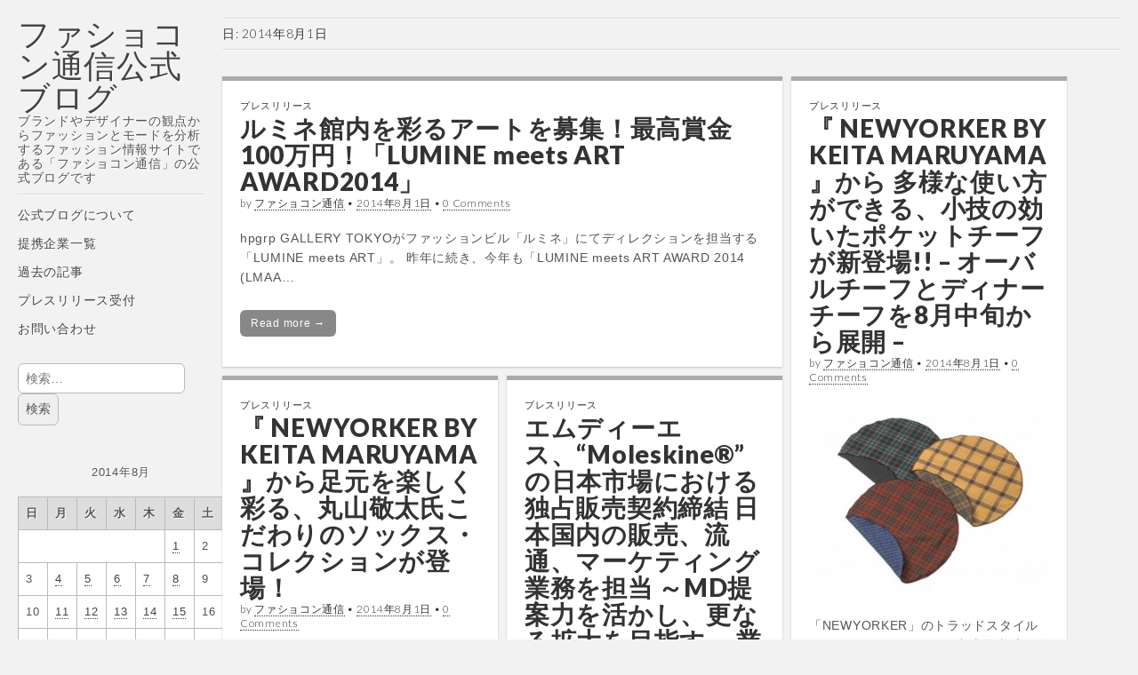

--- FILE ---
content_type: text/html; charset=UTF-8
request_url: https://blog.tsushin.tv/2014/08/01/
body_size: 21811
content:
<!DOCTYPE html>
<html dir="ltr" lang="ja">
<head>
	<meta charset="UTF-8" />
	<meta name="viewport" content="width=device-width, initial-scale=1.0">
	<link rel="profile" href="http://gmpg.org/xfn/11" />
	<link rel="pingback" href="https://blog.tsushin.tv/xmlrpc.php" />
	<title>2014年8月1日 | ファショコン通信公式ブログ</title>

		<!-- All in One SEO 4.9.3 - aioseo.com -->
	<meta name="robots" content="noindex, max-image-preview:large" />
	<link rel="canonical" href="https://blog.tsushin.tv/2014/08/01/" />
	<meta name="generator" content="All in One SEO (AIOSEO) 4.9.3" />
		<script type="application/ld+json" class="aioseo-schema">
			{"@context":"https:\/\/schema.org","@graph":[{"@type":"BreadcrumbList","@id":"https:\/\/blog.tsushin.tv\/2014\/08\/01\/#breadcrumblist","itemListElement":[{"@type":"ListItem","@id":"https:\/\/blog.tsushin.tv#listItem","position":1,"name":"Home","item":"https:\/\/blog.tsushin.tv","nextItem":{"@type":"ListItem","@id":"https:\/\/blog.tsushin.tv\/2014\/#listItem","name":2014}},{"@type":"ListItem","@id":"https:\/\/blog.tsushin.tv\/2014\/#listItem","position":2,"name":2014,"item":"https:\/\/blog.tsushin.tv\/2014\/","nextItem":{"@type":"ListItem","@id":"https:\/\/blog.tsushin.tv\/2014\/08\/#listItem","name":"08"},"previousItem":{"@type":"ListItem","@id":"https:\/\/blog.tsushin.tv#listItem","name":"Home"}},{"@type":"ListItem","@id":"https:\/\/blog.tsushin.tv\/2014\/08\/#listItem","position":3,"name":"08","item":"https:\/\/blog.tsushin.tv\/2014\/08\/","nextItem":{"@type":"ListItem","@id":"https:\/\/blog.tsushin.tv\/2014\/08\/01\/#listItem","name":"01"},"previousItem":{"@type":"ListItem","@id":"https:\/\/blog.tsushin.tv\/2014\/#listItem","name":2014}},{"@type":"ListItem","@id":"https:\/\/blog.tsushin.tv\/2014\/08\/01\/#listItem","position":4,"name":"01","previousItem":{"@type":"ListItem","@id":"https:\/\/blog.tsushin.tv\/2014\/08\/#listItem","name":"08"}}]},{"@type":"CollectionPage","@id":"https:\/\/blog.tsushin.tv\/2014\/08\/01\/#collectionpage","url":"https:\/\/blog.tsushin.tv\/2014\/08\/01\/","name":"2014\u5e748\u67081\u65e5 | \u30d5\u30a1\u30b7\u30e7\u30b3\u30f3\u901a\u4fe1\u516c\u5f0f\u30d6\u30ed\u30b0","inLanguage":"ja","isPartOf":{"@id":"https:\/\/blog.tsushin.tv\/#website"},"breadcrumb":{"@id":"https:\/\/blog.tsushin.tv\/2014\/08\/01\/#breadcrumblist"}},{"@type":"Organization","@id":"https:\/\/blog.tsushin.tv\/#organization","name":"\u30d5\u30a1\u30b7\u30e7\u30b3\u30f3\u901a\u4fe1\u516c\u5f0f\u30d6\u30ed\u30b0","description":"\u30d6\u30e9\u30f3\u30c9\u3084\u30c7\u30b6\u30a4\u30ca\u30fc\u306e\u89b3\u70b9\u304b\u3089\u30d5\u30a1\u30c3\u30b7\u30e7\u30f3\u3068\u30e2\u30fc\u30c9\u3092\u5206\u6790\u3059\u308b\u30d5\u30a1\u30c3\u30b7\u30e7\u30f3\u60c5\u5831\u30b5\u30a4\u30c8\u3067\u3042\u308b\u300c\u30d5\u30a1\u30b7\u30e7\u30b3\u30f3\u901a\u4fe1\u300d\u306e\u516c\u5f0f\u30d6\u30ed\u30b0\u3067\u3059","url":"https:\/\/blog.tsushin.tv\/"},{"@type":"WebSite","@id":"https:\/\/blog.tsushin.tv\/#website","url":"https:\/\/blog.tsushin.tv\/","name":"\u30d5\u30a1\u30b7\u30e7\u30b3\u30f3\u901a\u4fe1\u516c\u5f0f\u30d6\u30ed\u30b0","description":"\u30d6\u30e9\u30f3\u30c9\u3084\u30c7\u30b6\u30a4\u30ca\u30fc\u306e\u89b3\u70b9\u304b\u3089\u30d5\u30a1\u30c3\u30b7\u30e7\u30f3\u3068\u30e2\u30fc\u30c9\u3092\u5206\u6790\u3059\u308b\u30d5\u30a1\u30c3\u30b7\u30e7\u30f3\u60c5\u5831\u30b5\u30a4\u30c8\u3067\u3042\u308b\u300c\u30d5\u30a1\u30b7\u30e7\u30b3\u30f3\u901a\u4fe1\u300d\u306e\u516c\u5f0f\u30d6\u30ed\u30b0\u3067\u3059","inLanguage":"ja","publisher":{"@id":"https:\/\/blog.tsushin.tv\/#organization"}}]}
		</script>
		<!-- All in One SEO -->

<link rel='dns-prefetch' href='//stats.wp.com' />
<link rel='dns-prefetch' href='//fonts.googleapis.com' />
<link rel='dns-prefetch' href='//v0.wordpress.com' />
<link rel='dns-prefetch' href='//jetpack.wordpress.com' />
<link rel='dns-prefetch' href='//s0.wp.com' />
<link rel='dns-prefetch' href='//public-api.wordpress.com' />
<link rel='dns-prefetch' href='//0.gravatar.com' />
<link rel='dns-prefetch' href='//1.gravatar.com' />
<link rel='dns-prefetch' href='//2.gravatar.com' />
<link rel='dns-prefetch' href='//www.googletagmanager.com' />
<link rel='dns-prefetch' href='//pagead2.googlesyndication.com' />
<link rel='dns-prefetch' href='//fundingchoicesmessages.google.com' />
<link rel="alternate" type="application/rss+xml" title="ファショコン通信公式ブログ &raquo; フィード" href="https://blog.tsushin.tv/feed/" />
<link rel="alternate" type="application/rss+xml" title="ファショコン通信公式ブログ &raquo; コメントフィード" href="https://blog.tsushin.tv/comments/feed/" />
<style id='wp-img-auto-sizes-contain-inline-css' type='text/css'>
img:is([sizes=auto i],[sizes^="auto," i]){contain-intrinsic-size:3000px 1500px}
/*# sourceURL=wp-img-auto-sizes-contain-inline-css */
</style>
<style id='wp-emoji-styles-inline-css' type='text/css'>

	img.wp-smiley, img.emoji {
		display: inline !important;
		border: none !important;
		box-shadow: none !important;
		height: 1em !important;
		width: 1em !important;
		margin: 0 0.07em !important;
		vertical-align: -0.1em !important;
		background: none !important;
		padding: 0 !important;
	}
/*# sourceURL=wp-emoji-styles-inline-css */
</style>
<style id='wp-block-library-inline-css' type='text/css'>
:root{--wp-block-synced-color:#7a00df;--wp-block-synced-color--rgb:122,0,223;--wp-bound-block-color:var(--wp-block-synced-color);--wp-editor-canvas-background:#ddd;--wp-admin-theme-color:#007cba;--wp-admin-theme-color--rgb:0,124,186;--wp-admin-theme-color-darker-10:#006ba1;--wp-admin-theme-color-darker-10--rgb:0,107,160.5;--wp-admin-theme-color-darker-20:#005a87;--wp-admin-theme-color-darker-20--rgb:0,90,135;--wp-admin-border-width-focus:2px}@media (min-resolution:192dpi){:root{--wp-admin-border-width-focus:1.5px}}.wp-element-button{cursor:pointer}:root .has-very-light-gray-background-color{background-color:#eee}:root .has-very-dark-gray-background-color{background-color:#313131}:root .has-very-light-gray-color{color:#eee}:root .has-very-dark-gray-color{color:#313131}:root .has-vivid-green-cyan-to-vivid-cyan-blue-gradient-background{background:linear-gradient(135deg,#00d084,#0693e3)}:root .has-purple-crush-gradient-background{background:linear-gradient(135deg,#34e2e4,#4721fb 50%,#ab1dfe)}:root .has-hazy-dawn-gradient-background{background:linear-gradient(135deg,#faaca8,#dad0ec)}:root .has-subdued-olive-gradient-background{background:linear-gradient(135deg,#fafae1,#67a671)}:root .has-atomic-cream-gradient-background{background:linear-gradient(135deg,#fdd79a,#004a59)}:root .has-nightshade-gradient-background{background:linear-gradient(135deg,#330968,#31cdcf)}:root .has-midnight-gradient-background{background:linear-gradient(135deg,#020381,#2874fc)}:root{--wp--preset--font-size--normal:16px;--wp--preset--font-size--huge:42px}.has-regular-font-size{font-size:1em}.has-larger-font-size{font-size:2.625em}.has-normal-font-size{font-size:var(--wp--preset--font-size--normal)}.has-huge-font-size{font-size:var(--wp--preset--font-size--huge)}.has-text-align-center{text-align:center}.has-text-align-left{text-align:left}.has-text-align-right{text-align:right}.has-fit-text{white-space:nowrap!important}#end-resizable-editor-section{display:none}.aligncenter{clear:both}.items-justified-left{justify-content:flex-start}.items-justified-center{justify-content:center}.items-justified-right{justify-content:flex-end}.items-justified-space-between{justify-content:space-between}.screen-reader-text{border:0;clip-path:inset(50%);height:1px;margin:-1px;overflow:hidden;padding:0;position:absolute;width:1px;word-wrap:normal!important}.screen-reader-text:focus{background-color:#ddd;clip-path:none;color:#444;display:block;font-size:1em;height:auto;left:5px;line-height:normal;padding:15px 23px 14px;text-decoration:none;top:5px;width:auto;z-index:100000}html :where(.has-border-color){border-style:solid}html :where([style*=border-top-color]){border-top-style:solid}html :where([style*=border-right-color]){border-right-style:solid}html :where([style*=border-bottom-color]){border-bottom-style:solid}html :where([style*=border-left-color]){border-left-style:solid}html :where([style*=border-width]){border-style:solid}html :where([style*=border-top-width]){border-top-style:solid}html :where([style*=border-right-width]){border-right-style:solid}html :where([style*=border-bottom-width]){border-bottom-style:solid}html :where([style*=border-left-width]){border-left-style:solid}html :where(img[class*=wp-image-]){height:auto;max-width:100%}:where(figure){margin:0 0 1em}html :where(.is-position-sticky){--wp-admin--admin-bar--position-offset:var(--wp-admin--admin-bar--height,0px)}@media screen and (max-width:600px){html :where(.is-position-sticky){--wp-admin--admin-bar--position-offset:0px}}

/*# sourceURL=wp-block-library-inline-css */
</style><style id='global-styles-inline-css' type='text/css'>
:root{--wp--preset--aspect-ratio--square: 1;--wp--preset--aspect-ratio--4-3: 4/3;--wp--preset--aspect-ratio--3-4: 3/4;--wp--preset--aspect-ratio--3-2: 3/2;--wp--preset--aspect-ratio--2-3: 2/3;--wp--preset--aspect-ratio--16-9: 16/9;--wp--preset--aspect-ratio--9-16: 9/16;--wp--preset--color--black: #000000;--wp--preset--color--cyan-bluish-gray: #abb8c3;--wp--preset--color--white: #ffffff;--wp--preset--color--pale-pink: #f78da7;--wp--preset--color--vivid-red: #cf2e2e;--wp--preset--color--luminous-vivid-orange: #ff6900;--wp--preset--color--luminous-vivid-amber: #fcb900;--wp--preset--color--light-green-cyan: #7bdcb5;--wp--preset--color--vivid-green-cyan: #00d084;--wp--preset--color--pale-cyan-blue: #8ed1fc;--wp--preset--color--vivid-cyan-blue: #0693e3;--wp--preset--color--vivid-purple: #9b51e0;--wp--preset--gradient--vivid-cyan-blue-to-vivid-purple: linear-gradient(135deg,rgb(6,147,227) 0%,rgb(155,81,224) 100%);--wp--preset--gradient--light-green-cyan-to-vivid-green-cyan: linear-gradient(135deg,rgb(122,220,180) 0%,rgb(0,208,130) 100%);--wp--preset--gradient--luminous-vivid-amber-to-luminous-vivid-orange: linear-gradient(135deg,rgb(252,185,0) 0%,rgb(255,105,0) 100%);--wp--preset--gradient--luminous-vivid-orange-to-vivid-red: linear-gradient(135deg,rgb(255,105,0) 0%,rgb(207,46,46) 100%);--wp--preset--gradient--very-light-gray-to-cyan-bluish-gray: linear-gradient(135deg,rgb(238,238,238) 0%,rgb(169,184,195) 100%);--wp--preset--gradient--cool-to-warm-spectrum: linear-gradient(135deg,rgb(74,234,220) 0%,rgb(151,120,209) 20%,rgb(207,42,186) 40%,rgb(238,44,130) 60%,rgb(251,105,98) 80%,rgb(254,248,76) 100%);--wp--preset--gradient--blush-light-purple: linear-gradient(135deg,rgb(255,206,236) 0%,rgb(152,150,240) 100%);--wp--preset--gradient--blush-bordeaux: linear-gradient(135deg,rgb(254,205,165) 0%,rgb(254,45,45) 50%,rgb(107,0,62) 100%);--wp--preset--gradient--luminous-dusk: linear-gradient(135deg,rgb(255,203,112) 0%,rgb(199,81,192) 50%,rgb(65,88,208) 100%);--wp--preset--gradient--pale-ocean: linear-gradient(135deg,rgb(255,245,203) 0%,rgb(182,227,212) 50%,rgb(51,167,181) 100%);--wp--preset--gradient--electric-grass: linear-gradient(135deg,rgb(202,248,128) 0%,rgb(113,206,126) 100%);--wp--preset--gradient--midnight: linear-gradient(135deg,rgb(2,3,129) 0%,rgb(40,116,252) 100%);--wp--preset--font-size--small: 13px;--wp--preset--font-size--medium: 20px;--wp--preset--font-size--large: 36px;--wp--preset--font-size--x-large: 42px;--wp--preset--spacing--20: 0.44rem;--wp--preset--spacing--30: 0.67rem;--wp--preset--spacing--40: 1rem;--wp--preset--spacing--50: 1.5rem;--wp--preset--spacing--60: 2.25rem;--wp--preset--spacing--70: 3.38rem;--wp--preset--spacing--80: 5.06rem;--wp--preset--shadow--natural: 6px 6px 9px rgba(0, 0, 0, 0.2);--wp--preset--shadow--deep: 12px 12px 50px rgba(0, 0, 0, 0.4);--wp--preset--shadow--sharp: 6px 6px 0px rgba(0, 0, 0, 0.2);--wp--preset--shadow--outlined: 6px 6px 0px -3px rgb(255, 255, 255), 6px 6px rgb(0, 0, 0);--wp--preset--shadow--crisp: 6px 6px 0px rgb(0, 0, 0);}:where(.is-layout-flex){gap: 0.5em;}:where(.is-layout-grid){gap: 0.5em;}body .is-layout-flex{display: flex;}.is-layout-flex{flex-wrap: wrap;align-items: center;}.is-layout-flex > :is(*, div){margin: 0;}body .is-layout-grid{display: grid;}.is-layout-grid > :is(*, div){margin: 0;}:where(.wp-block-columns.is-layout-flex){gap: 2em;}:where(.wp-block-columns.is-layout-grid){gap: 2em;}:where(.wp-block-post-template.is-layout-flex){gap: 1.25em;}:where(.wp-block-post-template.is-layout-grid){gap: 1.25em;}.has-black-color{color: var(--wp--preset--color--black) !important;}.has-cyan-bluish-gray-color{color: var(--wp--preset--color--cyan-bluish-gray) !important;}.has-white-color{color: var(--wp--preset--color--white) !important;}.has-pale-pink-color{color: var(--wp--preset--color--pale-pink) !important;}.has-vivid-red-color{color: var(--wp--preset--color--vivid-red) !important;}.has-luminous-vivid-orange-color{color: var(--wp--preset--color--luminous-vivid-orange) !important;}.has-luminous-vivid-amber-color{color: var(--wp--preset--color--luminous-vivid-amber) !important;}.has-light-green-cyan-color{color: var(--wp--preset--color--light-green-cyan) !important;}.has-vivid-green-cyan-color{color: var(--wp--preset--color--vivid-green-cyan) !important;}.has-pale-cyan-blue-color{color: var(--wp--preset--color--pale-cyan-blue) !important;}.has-vivid-cyan-blue-color{color: var(--wp--preset--color--vivid-cyan-blue) !important;}.has-vivid-purple-color{color: var(--wp--preset--color--vivid-purple) !important;}.has-black-background-color{background-color: var(--wp--preset--color--black) !important;}.has-cyan-bluish-gray-background-color{background-color: var(--wp--preset--color--cyan-bluish-gray) !important;}.has-white-background-color{background-color: var(--wp--preset--color--white) !important;}.has-pale-pink-background-color{background-color: var(--wp--preset--color--pale-pink) !important;}.has-vivid-red-background-color{background-color: var(--wp--preset--color--vivid-red) !important;}.has-luminous-vivid-orange-background-color{background-color: var(--wp--preset--color--luminous-vivid-orange) !important;}.has-luminous-vivid-amber-background-color{background-color: var(--wp--preset--color--luminous-vivid-amber) !important;}.has-light-green-cyan-background-color{background-color: var(--wp--preset--color--light-green-cyan) !important;}.has-vivid-green-cyan-background-color{background-color: var(--wp--preset--color--vivid-green-cyan) !important;}.has-pale-cyan-blue-background-color{background-color: var(--wp--preset--color--pale-cyan-blue) !important;}.has-vivid-cyan-blue-background-color{background-color: var(--wp--preset--color--vivid-cyan-blue) !important;}.has-vivid-purple-background-color{background-color: var(--wp--preset--color--vivid-purple) !important;}.has-black-border-color{border-color: var(--wp--preset--color--black) !important;}.has-cyan-bluish-gray-border-color{border-color: var(--wp--preset--color--cyan-bluish-gray) !important;}.has-white-border-color{border-color: var(--wp--preset--color--white) !important;}.has-pale-pink-border-color{border-color: var(--wp--preset--color--pale-pink) !important;}.has-vivid-red-border-color{border-color: var(--wp--preset--color--vivid-red) !important;}.has-luminous-vivid-orange-border-color{border-color: var(--wp--preset--color--luminous-vivid-orange) !important;}.has-luminous-vivid-amber-border-color{border-color: var(--wp--preset--color--luminous-vivid-amber) !important;}.has-light-green-cyan-border-color{border-color: var(--wp--preset--color--light-green-cyan) !important;}.has-vivid-green-cyan-border-color{border-color: var(--wp--preset--color--vivid-green-cyan) !important;}.has-pale-cyan-blue-border-color{border-color: var(--wp--preset--color--pale-cyan-blue) !important;}.has-vivid-cyan-blue-border-color{border-color: var(--wp--preset--color--vivid-cyan-blue) !important;}.has-vivid-purple-border-color{border-color: var(--wp--preset--color--vivid-purple) !important;}.has-vivid-cyan-blue-to-vivid-purple-gradient-background{background: var(--wp--preset--gradient--vivid-cyan-blue-to-vivid-purple) !important;}.has-light-green-cyan-to-vivid-green-cyan-gradient-background{background: var(--wp--preset--gradient--light-green-cyan-to-vivid-green-cyan) !important;}.has-luminous-vivid-amber-to-luminous-vivid-orange-gradient-background{background: var(--wp--preset--gradient--luminous-vivid-amber-to-luminous-vivid-orange) !important;}.has-luminous-vivid-orange-to-vivid-red-gradient-background{background: var(--wp--preset--gradient--luminous-vivid-orange-to-vivid-red) !important;}.has-very-light-gray-to-cyan-bluish-gray-gradient-background{background: var(--wp--preset--gradient--very-light-gray-to-cyan-bluish-gray) !important;}.has-cool-to-warm-spectrum-gradient-background{background: var(--wp--preset--gradient--cool-to-warm-spectrum) !important;}.has-blush-light-purple-gradient-background{background: var(--wp--preset--gradient--blush-light-purple) !important;}.has-blush-bordeaux-gradient-background{background: var(--wp--preset--gradient--blush-bordeaux) !important;}.has-luminous-dusk-gradient-background{background: var(--wp--preset--gradient--luminous-dusk) !important;}.has-pale-ocean-gradient-background{background: var(--wp--preset--gradient--pale-ocean) !important;}.has-electric-grass-gradient-background{background: var(--wp--preset--gradient--electric-grass) !important;}.has-midnight-gradient-background{background: var(--wp--preset--gradient--midnight) !important;}.has-small-font-size{font-size: var(--wp--preset--font-size--small) !important;}.has-medium-font-size{font-size: var(--wp--preset--font-size--medium) !important;}.has-large-font-size{font-size: var(--wp--preset--font-size--large) !important;}.has-x-large-font-size{font-size: var(--wp--preset--font-size--x-large) !important;}
/*# sourceURL=global-styles-inline-css */
</style>

<style id='classic-theme-styles-inline-css' type='text/css'>
/*! This file is auto-generated */
.wp-block-button__link{color:#fff;background-color:#32373c;border-radius:9999px;box-shadow:none;text-decoration:none;padding:calc(.667em + 2px) calc(1.333em + 2px);font-size:1.125em}.wp-block-file__button{background:#32373c;color:#fff;text-decoration:none}
/*# sourceURL=/wp-includes/css/classic-themes.min.css */
</style>
<link rel='stylesheet' id='theme_stylesheet-css' href='https://blog.tsushin.tv/wp-content/themes/carton/style.css?ver=6.9' type='text/css' media='all' />
<link rel='stylesheet' id='google_fonts-css' href='//fonts.googleapis.com/css?family=Lato:300,400,900|Quicksand' type='text/css' media='all' />
<style id='jetpack_facebook_likebox-inline-css' type='text/css'>
.widget_facebook_likebox {
	overflow: hidden;
}

/*# sourceURL=https://blog.tsushin.tv/wp-content/plugins/jetpack/modules/widgets/facebook-likebox/style.css */
</style>
<link rel='stylesheet' id='slb_core-css' href='https://blog.tsushin.tv/wp-content/plugins/simple-lightbox/client/css/app.css?ver=2.9.4' type='text/css' media='all' />
<script type="text/javascript" src="https://blog.tsushin.tv/wp-includes/js/jquery/jquery.min.js?ver=3.7.1" id="jquery-core-js"></script>
<script type="text/javascript" src="https://blog.tsushin.tv/wp-includes/js/jquery/jquery-migrate.min.js?ver=3.4.1" id="jquery-migrate-js"></script>
<script type="text/javascript" src="https://blog.tsushin.tv/wp-content/plugins/fd-footnotes/fdfootnotes.js?ver=1.34" id="fdfootnote_script-js"></script>
<link rel="https://api.w.org/" href="https://blog.tsushin.tv/wp-json/" /><link rel="EditURI" type="application/rsd+xml" title="RSD" href="https://blog.tsushin.tv/xmlrpc.php?rsd" />
<meta name="generator" content="WordPress 6.9" />
<meta name="generator" content="Site Kit by Google 1.170.0" />	<style>img#wpstats{display:none}</style>
		
<!-- Site Kit が追加した Google AdSense メタタグ -->
<meta name="google-adsense-platform-account" content="ca-host-pub-2644536267352236">
<meta name="google-adsense-platform-domain" content="sitekit.withgoogle.com">
<!-- Site Kit が追加した End Google AdSense メタタグ -->
<style type="text/css" id="custom-background-css">
body.custom-background { background-color: #f2f2f2; }
</style>
	
<!-- Google AdSense スニペット (Site Kit が追加) -->
<script type="text/javascript" async="async" src="https://pagead2.googlesyndication.com/pagead/js/adsbygoogle.js?client=ca-pub-4843738858696116&amp;host=ca-host-pub-2644536267352236" crossorigin="anonymous"></script>

<!-- (ここまで) Google AdSense スニペット (Site Kit が追加) -->

<!-- Site Kit によって追加された「Google AdSense 広告ブロックによる損失収益の回復」スニペット -->
<script async src="https://fundingchoicesmessages.google.com/i/pub-4843738858696116?ers=1" nonce="Jwe_LVODnIKMIECrLNHk0A"></script><script nonce="Jwe_LVODnIKMIECrLNHk0A">(function() {function signalGooglefcPresent() {if (!window.frames['googlefcPresent']) {if (document.body) {const iframe = document.createElement('iframe'); iframe.style = 'width: 0; height: 0; border: none; z-index: -1000; left: -1000px; top: -1000px;'; iframe.style.display = 'none'; iframe.name = 'googlefcPresent'; document.body.appendChild(iframe);} else {setTimeout(signalGooglefcPresent, 0);}}}signalGooglefcPresent();})();</script>
<!-- Site Kit によって追加された「Google AdSense 広告ブロックによる損失収益の回復」スニペットを終了 -->

<!-- Site Kit によって追加された「Google AdSense 広告ブロックによる損失収益の回復エラー保護」スニペット -->
<script>(function(){'use strict';function aa(a){var b=0;return function(){return b<a.length?{done:!1,value:a[b++]}:{done:!0}}}var ba="function"==typeof Object.defineProperties?Object.defineProperty:function(a,b,c){if(a==Array.prototype||a==Object.prototype)return a;a[b]=c.value;return a};
function ca(a){a=["object"==typeof globalThis&&globalThis,a,"object"==typeof window&&window,"object"==typeof self&&self,"object"==typeof global&&global];for(var b=0;b<a.length;++b){var c=a[b];if(c&&c.Math==Math)return c}throw Error("Cannot find global object");}var da=ca(this);function k(a,b){if(b)a:{var c=da;a=a.split(".");for(var d=0;d<a.length-1;d++){var e=a[d];if(!(e in c))break a;c=c[e]}a=a[a.length-1];d=c[a];b=b(d);b!=d&&null!=b&&ba(c,a,{configurable:!0,writable:!0,value:b})}}
function ea(a){return a.raw=a}function m(a){var b="undefined"!=typeof Symbol&&Symbol.iterator&&a[Symbol.iterator];if(b)return b.call(a);if("number"==typeof a.length)return{next:aa(a)};throw Error(String(a)+" is not an iterable or ArrayLike");}function fa(a){for(var b,c=[];!(b=a.next()).done;)c.push(b.value);return c}var ha="function"==typeof Object.create?Object.create:function(a){function b(){}b.prototype=a;return new b},n;
if("function"==typeof Object.setPrototypeOf)n=Object.setPrototypeOf;else{var q;a:{var ia={a:!0},ja={};try{ja.__proto__=ia;q=ja.a;break a}catch(a){}q=!1}n=q?function(a,b){a.__proto__=b;if(a.__proto__!==b)throw new TypeError(a+" is not extensible");return a}:null}var ka=n;
function r(a,b){a.prototype=ha(b.prototype);a.prototype.constructor=a;if(ka)ka(a,b);else for(var c in b)if("prototype"!=c)if(Object.defineProperties){var d=Object.getOwnPropertyDescriptor(b,c);d&&Object.defineProperty(a,c,d)}else a[c]=b[c];a.A=b.prototype}function la(){for(var a=Number(this),b=[],c=a;c<arguments.length;c++)b[c-a]=arguments[c];return b}k("Number.MAX_SAFE_INTEGER",function(){return 9007199254740991});
k("Number.isFinite",function(a){return a?a:function(b){return"number"!==typeof b?!1:!isNaN(b)&&Infinity!==b&&-Infinity!==b}});k("Number.isInteger",function(a){return a?a:function(b){return Number.isFinite(b)?b===Math.floor(b):!1}});k("Number.isSafeInteger",function(a){return a?a:function(b){return Number.isInteger(b)&&Math.abs(b)<=Number.MAX_SAFE_INTEGER}});
k("Math.trunc",function(a){return a?a:function(b){b=Number(b);if(isNaN(b)||Infinity===b||-Infinity===b||0===b)return b;var c=Math.floor(Math.abs(b));return 0>b?-c:c}});k("Object.is",function(a){return a?a:function(b,c){return b===c?0!==b||1/b===1/c:b!==b&&c!==c}});k("Array.prototype.includes",function(a){return a?a:function(b,c){var d=this;d instanceof String&&(d=String(d));var e=d.length;c=c||0;for(0>c&&(c=Math.max(c+e,0));c<e;c++){var f=d[c];if(f===b||Object.is(f,b))return!0}return!1}});
k("String.prototype.includes",function(a){return a?a:function(b,c){if(null==this)throw new TypeError("The 'this' value for String.prototype.includes must not be null or undefined");if(b instanceof RegExp)throw new TypeError("First argument to String.prototype.includes must not be a regular expression");return-1!==this.indexOf(b,c||0)}});/*

 Copyright The Closure Library Authors.
 SPDX-License-Identifier: Apache-2.0
*/
var t=this||self;function v(a){return a};var w,x;a:{for(var ma=["CLOSURE_FLAGS"],y=t,z=0;z<ma.length;z++)if(y=y[ma[z]],null==y){x=null;break a}x=y}var na=x&&x[610401301];w=null!=na?na:!1;var A,oa=t.navigator;A=oa?oa.userAgentData||null:null;function B(a){return w?A?A.brands.some(function(b){return(b=b.brand)&&-1!=b.indexOf(a)}):!1:!1}function C(a){var b;a:{if(b=t.navigator)if(b=b.userAgent)break a;b=""}return-1!=b.indexOf(a)};function D(){return w?!!A&&0<A.brands.length:!1}function E(){return D()?B("Chromium"):(C("Chrome")||C("CriOS"))&&!(D()?0:C("Edge"))||C("Silk")};var pa=D()?!1:C("Trident")||C("MSIE");!C("Android")||E();E();C("Safari")&&(E()||(D()?0:C("Coast"))||(D()?0:C("Opera"))||(D()?0:C("Edge"))||(D()?B("Microsoft Edge"):C("Edg/"))||D()&&B("Opera"));var qa={},F=null;var ra="undefined"!==typeof Uint8Array,sa=!pa&&"function"===typeof btoa;function G(){return"function"===typeof BigInt};var H=0,I=0;function ta(a){var b=0>a;a=Math.abs(a);var c=a>>>0;a=Math.floor((a-c)/4294967296);b&&(c=m(ua(c,a)),b=c.next().value,a=c.next().value,c=b);H=c>>>0;I=a>>>0}function va(a,b){b>>>=0;a>>>=0;if(2097151>=b)var c=""+(4294967296*b+a);else G()?c=""+(BigInt(b)<<BigInt(32)|BigInt(a)):(c=(a>>>24|b<<8)&16777215,b=b>>16&65535,a=(a&16777215)+6777216*c+6710656*b,c+=8147497*b,b*=2,1E7<=a&&(c+=Math.floor(a/1E7),a%=1E7),1E7<=c&&(b+=Math.floor(c/1E7),c%=1E7),c=b+wa(c)+wa(a));return c}
function wa(a){a=String(a);return"0000000".slice(a.length)+a}function ua(a,b){b=~b;a?a=~a+1:b+=1;return[a,b]};var J;J="function"===typeof Symbol&&"symbol"===typeof Symbol()?Symbol():void 0;var xa=J?function(a,b){a[J]|=b}:function(a,b){void 0!==a.g?a.g|=b:Object.defineProperties(a,{g:{value:b,configurable:!0,writable:!0,enumerable:!1}})},K=J?function(a){return a[J]|0}:function(a){return a.g|0},L=J?function(a){return a[J]}:function(a){return a.g},M=J?function(a,b){a[J]=b;return a}:function(a,b){void 0!==a.g?a.g=b:Object.defineProperties(a,{g:{value:b,configurable:!0,writable:!0,enumerable:!1}});return a};function ya(a,b){M(b,(a|0)&-14591)}function za(a,b){M(b,(a|34)&-14557)}
function Aa(a){a=a>>14&1023;return 0===a?536870912:a};var N={},Ba={};function Ca(a){return!(!a||"object"!==typeof a||a.g!==Ba)}function Da(a){return null!==a&&"object"===typeof a&&!Array.isArray(a)&&a.constructor===Object}function P(a,b,c){if(!Array.isArray(a)||a.length)return!1;var d=K(a);if(d&1)return!0;if(!(b&&(Array.isArray(b)?b.includes(c):b.has(c))))return!1;M(a,d|1);return!0}Object.freeze(new function(){});Object.freeze(new function(){});var Ea=/^-?([1-9][0-9]*|0)(\.[0-9]+)?$/;var Q;function Fa(a,b){Q=b;a=new a(b);Q=void 0;return a}
function R(a,b,c){null==a&&(a=Q);Q=void 0;if(null==a){var d=96;c?(a=[c],d|=512):a=[];b&&(d=d&-16760833|(b&1023)<<14)}else{if(!Array.isArray(a))throw Error();d=K(a);if(d&64)return a;d|=64;if(c&&(d|=512,c!==a[0]))throw Error();a:{c=a;var e=c.length;if(e){var f=e-1;if(Da(c[f])){d|=256;b=f-(+!!(d&512)-1);if(1024<=b)throw Error();d=d&-16760833|(b&1023)<<14;break a}}if(b){b=Math.max(b,e-(+!!(d&512)-1));if(1024<b)throw Error();d=d&-16760833|(b&1023)<<14}}}M(a,d);return a};function Ga(a){switch(typeof a){case "number":return isFinite(a)?a:String(a);case "boolean":return a?1:0;case "object":if(a)if(Array.isArray(a)){if(P(a,void 0,0))return}else if(ra&&null!=a&&a instanceof Uint8Array){if(sa){for(var b="",c=0,d=a.length-10240;c<d;)b+=String.fromCharCode.apply(null,a.subarray(c,c+=10240));b+=String.fromCharCode.apply(null,c?a.subarray(c):a);a=btoa(b)}else{void 0===b&&(b=0);if(!F){F={};c="ABCDEFGHIJKLMNOPQRSTUVWXYZabcdefghijklmnopqrstuvwxyz0123456789".split("");d=["+/=",
"+/","-_=","-_.","-_"];for(var e=0;5>e;e++){var f=c.concat(d[e].split(""));qa[e]=f;for(var g=0;g<f.length;g++){var h=f[g];void 0===F[h]&&(F[h]=g)}}}b=qa[b];c=Array(Math.floor(a.length/3));d=b[64]||"";for(e=f=0;f<a.length-2;f+=3){var l=a[f],p=a[f+1];h=a[f+2];g=b[l>>2];l=b[(l&3)<<4|p>>4];p=b[(p&15)<<2|h>>6];h=b[h&63];c[e++]=g+l+p+h}g=0;h=d;switch(a.length-f){case 2:g=a[f+1],h=b[(g&15)<<2]||d;case 1:a=a[f],c[e]=b[a>>2]+b[(a&3)<<4|g>>4]+h+d}a=c.join("")}return a}}return a};function Ha(a,b,c){a=Array.prototype.slice.call(a);var d=a.length,e=b&256?a[d-1]:void 0;d+=e?-1:0;for(b=b&512?1:0;b<d;b++)a[b]=c(a[b]);if(e){b=a[b]={};for(var f in e)Object.prototype.hasOwnProperty.call(e,f)&&(b[f]=c(e[f]))}return a}function Ia(a,b,c,d,e){if(null!=a){if(Array.isArray(a))a=P(a,void 0,0)?void 0:e&&K(a)&2?a:Ja(a,b,c,void 0!==d,e);else if(Da(a)){var f={},g;for(g in a)Object.prototype.hasOwnProperty.call(a,g)&&(f[g]=Ia(a[g],b,c,d,e));a=f}else a=b(a,d);return a}}
function Ja(a,b,c,d,e){var f=d||c?K(a):0;d=d?!!(f&32):void 0;a=Array.prototype.slice.call(a);for(var g=0;g<a.length;g++)a[g]=Ia(a[g],b,c,d,e);c&&c(f,a);return a}function Ka(a){return a.s===N?a.toJSON():Ga(a)};function La(a,b,c){c=void 0===c?za:c;if(null!=a){if(ra&&a instanceof Uint8Array)return b?a:new Uint8Array(a);if(Array.isArray(a)){var d=K(a);if(d&2)return a;b&&(b=0===d||!!(d&32)&&!(d&64||!(d&16)));return b?M(a,(d|34)&-12293):Ja(a,La,d&4?za:c,!0,!0)}a.s===N&&(c=a.h,d=L(c),a=d&2?a:Fa(a.constructor,Ma(c,d,!0)));return a}}function Ma(a,b,c){var d=c||b&2?za:ya,e=!!(b&32);a=Ha(a,b,function(f){return La(f,e,d)});xa(a,32|(c?2:0));return a};function Na(a,b){a=a.h;return Oa(a,L(a),b)}function Oa(a,b,c,d){if(-1===c)return null;if(c>=Aa(b)){if(b&256)return a[a.length-1][c]}else{var e=a.length;if(d&&b&256&&(d=a[e-1][c],null!=d))return d;b=c+(+!!(b&512)-1);if(b<e)return a[b]}}function Pa(a,b,c,d,e){var f=Aa(b);if(c>=f||e){var g=b;if(b&256)e=a[a.length-1];else{if(null==d)return;e=a[f+(+!!(b&512)-1)]={};g|=256}e[c]=d;c<f&&(a[c+(+!!(b&512)-1)]=void 0);g!==b&&M(a,g)}else a[c+(+!!(b&512)-1)]=d,b&256&&(a=a[a.length-1],c in a&&delete a[c])}
function Qa(a,b){var c=Ra;var d=void 0===d?!1:d;var e=a.h;var f=L(e),g=Oa(e,f,b,d);if(null!=g&&"object"===typeof g&&g.s===N)c=g;else if(Array.isArray(g)){var h=K(g),l=h;0===l&&(l|=f&32);l|=f&2;l!==h&&M(g,l);c=new c(g)}else c=void 0;c!==g&&null!=c&&Pa(e,f,b,c,d);e=c;if(null==e)return e;a=a.h;f=L(a);f&2||(g=e,c=g.h,h=L(c),g=h&2?Fa(g.constructor,Ma(c,h,!1)):g,g!==e&&(e=g,Pa(a,f,b,e,d)));return e}function Sa(a,b){a=Na(a,b);return null==a||"string"===typeof a?a:void 0}
function Ta(a,b){var c=void 0===c?0:c;a=Na(a,b);if(null!=a)if(b=typeof a,"number"===b?Number.isFinite(a):"string"!==b?0:Ea.test(a))if("number"===typeof a){if(a=Math.trunc(a),!Number.isSafeInteger(a)){ta(a);b=H;var d=I;if(a=d&2147483648)b=~b+1>>>0,d=~d>>>0,0==b&&(d=d+1>>>0);b=4294967296*d+(b>>>0);a=a?-b:b}}else if(b=Math.trunc(Number(a)),Number.isSafeInteger(b))a=String(b);else{if(b=a.indexOf("."),-1!==b&&(a=a.substring(0,b)),!("-"===a[0]?20>a.length||20===a.length&&-922337<Number(a.substring(0,7)):
19>a.length||19===a.length&&922337>Number(a.substring(0,6)))){if(16>a.length)ta(Number(a));else if(G())a=BigInt(a),H=Number(a&BigInt(4294967295))>>>0,I=Number(a>>BigInt(32)&BigInt(4294967295));else{b=+("-"===a[0]);I=H=0;d=a.length;for(var e=b,f=(d-b)%6+b;f<=d;e=f,f+=6)e=Number(a.slice(e,f)),I*=1E6,H=1E6*H+e,4294967296<=H&&(I+=Math.trunc(H/4294967296),I>>>=0,H>>>=0);b&&(b=m(ua(H,I)),a=b.next().value,b=b.next().value,H=a,I=b)}a=H;b=I;b&2147483648?G()?a=""+(BigInt(b|0)<<BigInt(32)|BigInt(a>>>0)):(b=
m(ua(a,b)),a=b.next().value,b=b.next().value,a="-"+va(a,b)):a=va(a,b)}}else a=void 0;return null!=a?a:c}function S(a,b){a=Sa(a,b);return null!=a?a:""};function T(a,b,c){this.h=R(a,b,c)}T.prototype.toJSON=function(){return Ua(this,Ja(this.h,Ka,void 0,void 0,!1),!0)};T.prototype.s=N;T.prototype.toString=function(){return Ua(this,this.h,!1).toString()};
function Ua(a,b,c){var d=a.constructor.v,e=L(c?a.h:b);a=b.length;if(!a)return b;var f;if(Da(c=b[a-1])){a:{var g=c;var h={},l=!1,p;for(p in g)if(Object.prototype.hasOwnProperty.call(g,p)){var u=g[p];if(Array.isArray(u)){var jb=u;if(P(u,d,+p)||Ca(u)&&0===u.size)u=null;u!=jb&&(l=!0)}null!=u?h[p]=u:l=!0}if(l){for(var O in h){g=h;break a}g=null}}g!=c&&(f=!0);a--}for(p=+!!(e&512)-1;0<a;a--){O=a-1;c=b[O];O-=p;if(!(null==c||P(c,d,O)||Ca(c)&&0===c.size))break;var kb=!0}if(!f&&!kb)return b;b=Array.prototype.slice.call(b,
0,a);g&&b.push(g);return b};function Va(a){return function(b){if(null==b||""==b)b=new a;else{b=JSON.parse(b);if(!Array.isArray(b))throw Error(void 0);xa(b,32);b=Fa(a,b)}return b}};function Wa(a){this.h=R(a)}r(Wa,T);var Xa=Va(Wa);var U;function V(a){this.g=a}V.prototype.toString=function(){return this.g+""};var Ya={};function Za(a){if(void 0===U){var b=null;var c=t.trustedTypes;if(c&&c.createPolicy){try{b=c.createPolicy("goog#html",{createHTML:v,createScript:v,createScriptURL:v})}catch(d){t.console&&t.console.error(d.message)}U=b}else U=b}a=(b=U)?b.createScriptURL(a):a;return new V(a,Ya)};function $a(){return Math.floor(2147483648*Math.random()).toString(36)+Math.abs(Math.floor(2147483648*Math.random())^Date.now()).toString(36)};function ab(a,b){b=String(b);"application/xhtml+xml"===a.contentType&&(b=b.toLowerCase());return a.createElement(b)}function bb(a){this.g=a||t.document||document};/*

 SPDX-License-Identifier: Apache-2.0
*/
function cb(a,b){a.src=b instanceof V&&b.constructor===V?b.g:"type_error:TrustedResourceUrl";var c,d;(c=(b=null==(d=(c=(a.ownerDocument&&a.ownerDocument.defaultView||window).document).querySelector)?void 0:d.call(c,"script[nonce]"))?b.nonce||b.getAttribute("nonce")||"":"")&&a.setAttribute("nonce",c)};function db(a){a=void 0===a?document:a;return a.createElement("script")};function eb(a,b,c,d,e,f){try{var g=a.g,h=db(g);h.async=!0;cb(h,b);g.head.appendChild(h);h.addEventListener("load",function(){e();d&&g.head.removeChild(h)});h.addEventListener("error",function(){0<c?eb(a,b,c-1,d,e,f):(d&&g.head.removeChild(h),f())})}catch(l){f()}};var fb=t.atob("aHR0cHM6Ly93d3cuZ3N0YXRpYy5jb20vaW1hZ2VzL2ljb25zL21hdGVyaWFsL3N5c3RlbS8xeC93YXJuaW5nX2FtYmVyXzI0ZHAucG5n"),gb=t.atob("WW91IGFyZSBzZWVpbmcgdGhpcyBtZXNzYWdlIGJlY2F1c2UgYWQgb3Igc2NyaXB0IGJsb2NraW5nIHNvZnR3YXJlIGlzIGludGVyZmVyaW5nIHdpdGggdGhpcyBwYWdlLg=="),hb=t.atob("RGlzYWJsZSBhbnkgYWQgb3Igc2NyaXB0IGJsb2NraW5nIHNvZnR3YXJlLCB0aGVuIHJlbG9hZCB0aGlzIHBhZ2Uu");function ib(a,b,c){this.i=a;this.u=b;this.o=c;this.g=null;this.j=[];this.m=!1;this.l=new bb(this.i)}
function lb(a){if(a.i.body&&!a.m){var b=function(){mb(a);t.setTimeout(function(){nb(a,3)},50)};eb(a.l,a.u,2,!0,function(){t[a.o]||b()},b);a.m=!0}}
function mb(a){for(var b=W(1,5),c=0;c<b;c++){var d=X(a);a.i.body.appendChild(d);a.j.push(d)}b=X(a);b.style.bottom="0";b.style.left="0";b.style.position="fixed";b.style.width=W(100,110).toString()+"%";b.style.zIndex=W(2147483544,2147483644).toString();b.style.backgroundColor=ob(249,259,242,252,219,229);b.style.boxShadow="0 0 12px #888";b.style.color=ob(0,10,0,10,0,10);b.style.display="flex";b.style.justifyContent="center";b.style.fontFamily="Roboto, Arial";c=X(a);c.style.width=W(80,85).toString()+
"%";c.style.maxWidth=W(750,775).toString()+"px";c.style.margin="24px";c.style.display="flex";c.style.alignItems="flex-start";c.style.justifyContent="center";d=ab(a.l.g,"IMG");d.className=$a();d.src=fb;d.alt="Warning icon";d.style.height="24px";d.style.width="24px";d.style.paddingRight="16px";var e=X(a),f=X(a);f.style.fontWeight="bold";f.textContent=gb;var g=X(a);g.textContent=hb;Y(a,e,f);Y(a,e,g);Y(a,c,d);Y(a,c,e);Y(a,b,c);a.g=b;a.i.body.appendChild(a.g);b=W(1,5);for(c=0;c<b;c++)d=X(a),a.i.body.appendChild(d),
a.j.push(d)}function Y(a,b,c){for(var d=W(1,5),e=0;e<d;e++){var f=X(a);b.appendChild(f)}b.appendChild(c);c=W(1,5);for(d=0;d<c;d++)e=X(a),b.appendChild(e)}function W(a,b){return Math.floor(a+Math.random()*(b-a))}function ob(a,b,c,d,e,f){return"rgb("+W(Math.max(a,0),Math.min(b,255)).toString()+","+W(Math.max(c,0),Math.min(d,255)).toString()+","+W(Math.max(e,0),Math.min(f,255)).toString()+")"}function X(a){a=ab(a.l.g,"DIV");a.className=$a();return a}
function nb(a,b){0>=b||null!=a.g&&0!==a.g.offsetHeight&&0!==a.g.offsetWidth||(pb(a),mb(a),t.setTimeout(function(){nb(a,b-1)},50))}function pb(a){for(var b=m(a.j),c=b.next();!c.done;c=b.next())(c=c.value)&&c.parentNode&&c.parentNode.removeChild(c);a.j=[];(b=a.g)&&b.parentNode&&b.parentNode.removeChild(b);a.g=null};function qb(a,b,c,d,e){function f(l){document.body?g(document.body):0<l?t.setTimeout(function(){f(l-1)},e):b()}function g(l){l.appendChild(h);t.setTimeout(function(){h?(0!==h.offsetHeight&&0!==h.offsetWidth?b():a(),h.parentNode&&h.parentNode.removeChild(h)):a()},d)}var h=rb(c);f(3)}function rb(a){var b=document.createElement("div");b.className=a;b.style.width="1px";b.style.height="1px";b.style.position="absolute";b.style.left="-10000px";b.style.top="-10000px";b.style.zIndex="-10000";return b};function Ra(a){this.h=R(a)}r(Ra,T);function sb(a){this.h=R(a)}r(sb,T);var tb=Va(sb);function ub(a){var b=la.apply(1,arguments);if(0===b.length)return Za(a[0]);for(var c=a[0],d=0;d<b.length;d++)c+=encodeURIComponent(b[d])+a[d+1];return Za(c)};function vb(a){if(!a)return null;a=Sa(a,4);var b;null===a||void 0===a?b=null:b=Za(a);return b};var wb=ea([""]),xb=ea([""]);function yb(a,b){this.m=a;this.o=new bb(a.document);this.g=b;this.j=S(this.g,1);this.u=vb(Qa(this.g,2))||ub(wb);this.i=!1;b=vb(Qa(this.g,13))||ub(xb);this.l=new ib(a.document,b,S(this.g,12))}yb.prototype.start=function(){zb(this)};
function zb(a){Ab(a);eb(a.o,a.u,3,!1,function(){a:{var b=a.j;var c=t.btoa(b);if(c=t[c]){try{var d=Xa(t.atob(c))}catch(e){b=!1;break a}b=b===Sa(d,1)}else b=!1}b?Z(a,S(a.g,14)):(Z(a,S(a.g,8)),lb(a.l))},function(){qb(function(){Z(a,S(a.g,7));lb(a.l)},function(){return Z(a,S(a.g,6))},S(a.g,9),Ta(a.g,10),Ta(a.g,11))})}function Z(a,b){a.i||(a.i=!0,a=new a.m.XMLHttpRequest,a.open("GET",b,!0),a.send())}function Ab(a){var b=t.btoa(a.j);a.m[b]&&Z(a,S(a.g,5))};(function(a,b){t[a]=function(){var c=la.apply(0,arguments);t[a]=function(){};b.call.apply(b,[null].concat(c instanceof Array?c:fa(m(c))))}})("__h82AlnkH6D91__",function(a){"function"===typeof window.atob&&(new yb(window,tb(window.atob(a)))).start()});}).call(this);

window.__h82AlnkH6D91__("[base64]/[base64]/[base64]/[base64]");</script>
<!-- Site Kit によって追加された「Google AdSense 広告ブロックによる損失収益の回復エラー保護」スニペットを終了 -->
<link rel="icon" href="https://blog.tsushin.tv/wp-content/uploads/2018/02/favicon-120x120.jpg" sizes="32x32" />
<link rel="icon" href="https://blog.tsushin.tv/wp-content/uploads/2018/02/favicon.jpg" sizes="192x192" />
<link rel="apple-touch-icon" href="https://blog.tsushin.tv/wp-content/uploads/2018/02/favicon.jpg" />
<meta name="msapplication-TileImage" content="https://blog.tsushin.tv/wp-content/uploads/2018/02/favicon.jpg" />
<style>
#primary { max-width: 1220px; padding-left: 250px }
#secondary { width: 250px }
article.masonry { max-width: 310px }
article.masonry:first-child { max-width: 630px }
</style>
			<style type="text/css" id="wp-custom-css">
			/*
カスタム CSS 機能へようこそ。

使い方についてはこちらをご覧ください
(英語ドキュメンテーション)。http://wp.me/PEmnE-Bt
*/
.slideshow-window {
	background-color: #222;
	border: 20px solid #222;
	border-radius: 11px;
	-moz-border-radius: 11px;
	-webkit-border-radius: 11px;
	-khtml-border-radius: 11px;
	margin-bottom: 20px;
	height: 250px;
}
		</style>
		<link rel='stylesheet' id='jetpack-top-posts-widget-css' href='https://blog.tsushin.tv/wp-content/plugins/jetpack/modules/widgets/top-posts/style.css?ver=20141013' type='text/css' media='all' />
</head>

<body class="archive date custom-background wp-theme-carton basic">

	<div id="page" class="grid wfull">

		<div id="mobile-menu" class="clearfix">
			<a class="left-menu" href="#"><i class="icon-reorder"></i></a>
			<a class="mobile-title" href="https://blog.tsushin.tv" title="ファショコン通信公式ブログ" rel="home">ファショコン通信公式ブログ</a>
			<a class="mobile-search" href="#"><i class="icon-search"></i></a>
		</div>
		<div id="drop-down-search"><form role="search" method="get" class="search-form" action="https://blog.tsushin.tv/">
				<label>
					<span class="screen-reader-text">検索:</span>
					<input type="search" class="search-field" placeholder="検索&hellip;" value="" name="s" />
				</label>
				<input type="submit" class="search-submit" value="検索" />
			</form></div>

		<div id="main" class="row">

			<div id="secondary" role="complementary">

				<header id="header" role="banner">

					<div class="header-wrap">
												<div id="site-title"><a href="https://blog.tsushin.tv" title="ファショコン通信公式ブログ" rel="home">ファショコン通信公式ブログ</a></div>
						<div id="site-description">ブランドやデザイナーの観点からファッションとモードを分析するファッション情報サイトである「ファショコン通信」の公式ブログです</div>
					</div>

					
					<nav id="site-navigation" role="navigation">
						<h3 class="screen-reader-text">Main menu</h3>
						<a class="screen-reader-text" href="#primary" title="Skip to content">Skip to content</a>
						<div class="menu-%e3%83%a1%e3%83%8b%e3%83%a5%e3%83%bc%e3%83%aa%e3%82%b9%e3%83%88-container"><ul id="menu-%e3%83%a1%e3%83%8b%e3%83%a5%e3%83%bc%e3%83%aa%e3%82%b9%e3%83%88" class="menu"><li id="menu-item-4330" class="menu-item menu-item-type-post_type menu-item-object-page menu-item-4330"><a href="https://blog.tsushin.tv/about/">公式ブログについて</a></li>
<li id="menu-item-20112" class="menu-item menu-item-type-post_type menu-item-object-page menu-item-20112"><a href="https://blog.tsushin.tv/partner/">提携企業一覧</a></li>
<li id="menu-item-4331" class="menu-item menu-item-type-post_type menu-item-object-page menu-item-4331"><a href="https://blog.tsushin.tv/log/">過去の記事</a></li>
<li id="menu-item-15120" class="menu-item menu-item-type-post_type menu-item-object-page menu-item-15120"><a href="https://blog.tsushin.tv/sendpr/">プレスリリース受付</a></li>
<li id="menu-item-4332" class="menu-item menu-item-type-post_type menu-item-object-page menu-item-4332"><a href="https://blog.tsushin.tv/mail/">お問い合わせ</a></li>
</ul></div>					</nav><!-- #site-navigation -->

				</header><!-- #header -->

				<div id="sidebar-one">

	<aside id="search-2" class="widget widget_search"><form role="search" method="get" class="search-form" action="https://blog.tsushin.tv/">
				<label>
					<span class="screen-reader-text">検索:</span>
					<input type="search" class="search-field" placeholder="検索&hellip;" value="" name="s" />
				</label>
				<input type="submit" class="search-submit" value="検索" />
			</form></aside><aside id="calendar-2" class="widget widget_calendar"><div id="calendar_wrap" class="calendar_wrap"><table id="wp-calendar" class="wp-calendar-table">
	<caption>2014年8月</caption>
	<thead>
	<tr>
		<th scope="col" aria-label="日曜日">日</th>
		<th scope="col" aria-label="月曜日">月</th>
		<th scope="col" aria-label="火曜日">火</th>
		<th scope="col" aria-label="水曜日">水</th>
		<th scope="col" aria-label="木曜日">木</th>
		<th scope="col" aria-label="金曜日">金</th>
		<th scope="col" aria-label="土曜日">土</th>
	</tr>
	</thead>
	<tbody>
	<tr>
		<td colspan="5" class="pad">&nbsp;</td><td><a href="https://blog.tsushin.tv/2014/08/01/" aria-label="2014年8月1日 に投稿を公開">1</a></td><td>2</td>
	</tr>
	<tr>
		<td>3</td><td><a href="https://blog.tsushin.tv/2014/08/04/" aria-label="2014年8月4日 に投稿を公開">4</a></td><td><a href="https://blog.tsushin.tv/2014/08/05/" aria-label="2014年8月5日 に投稿を公開">5</a></td><td><a href="https://blog.tsushin.tv/2014/08/06/" aria-label="2014年8月6日 に投稿を公開">6</a></td><td><a href="https://blog.tsushin.tv/2014/08/07/" aria-label="2014年8月7日 に投稿を公開">7</a></td><td><a href="https://blog.tsushin.tv/2014/08/08/" aria-label="2014年8月8日 に投稿を公開">8</a></td><td>9</td>
	</tr>
	<tr>
		<td>10</td><td><a href="https://blog.tsushin.tv/2014/08/11/" aria-label="2014年8月11日 に投稿を公開">11</a></td><td><a href="https://blog.tsushin.tv/2014/08/12/" aria-label="2014年8月12日 に投稿を公開">12</a></td><td><a href="https://blog.tsushin.tv/2014/08/13/" aria-label="2014年8月13日 に投稿を公開">13</a></td><td><a href="https://blog.tsushin.tv/2014/08/14/" aria-label="2014年8月14日 に投稿を公開">14</a></td><td><a href="https://blog.tsushin.tv/2014/08/15/" aria-label="2014年8月15日 に投稿を公開">15</a></td><td>16</td>
	</tr>
	<tr>
		<td>17</td><td><a href="https://blog.tsushin.tv/2014/08/18/" aria-label="2014年8月18日 に投稿を公開">18</a></td><td><a href="https://blog.tsushin.tv/2014/08/19/" aria-label="2014年8月19日 に投稿を公開">19</a></td><td><a href="https://blog.tsushin.tv/2014/08/20/" aria-label="2014年8月20日 に投稿を公開">20</a></td><td><a href="https://blog.tsushin.tv/2014/08/21/" aria-label="2014年8月21日 に投稿を公開">21</a></td><td><a href="https://blog.tsushin.tv/2014/08/22/" aria-label="2014年8月22日 に投稿を公開">22</a></td><td>23</td>
	</tr>
	<tr>
		<td>24</td><td><a href="https://blog.tsushin.tv/2014/08/25/" aria-label="2014年8月25日 に投稿を公開">25</a></td><td><a href="https://blog.tsushin.tv/2014/08/26/" aria-label="2014年8月26日 に投稿を公開">26</a></td><td><a href="https://blog.tsushin.tv/2014/08/27/" aria-label="2014年8月27日 に投稿を公開">27</a></td><td><a href="https://blog.tsushin.tv/2014/08/28/" aria-label="2014年8月28日 に投稿を公開">28</a></td><td><a href="https://blog.tsushin.tv/2014/08/29/" aria-label="2014年8月29日 に投稿を公開">29</a></td><td>30</td>
	</tr>
	<tr>
		<td>31</td>
		<td class="pad" colspan="6">&nbsp;</td>
	</tr>
	</tbody>
	</table><nav aria-label="前と次の月" class="wp-calendar-nav">
		<span class="wp-calendar-nav-prev"><a href="https://blog.tsushin.tv/2014/07/">&laquo; 7月</a></span>
		<span class="pad">&nbsp;</span>
		<span class="wp-calendar-nav-next"><a href="https://blog.tsushin.tv/2014/09/">9月 &raquo;</a></span>
	</nav></div></aside><aside id="top-posts-3" class="widget widget_top-posts"><h3 class="widget-title">人気の記事</h3><ul><li><a href="https://blog.tsushin.tv/2017/11/20/22069/" class="bump-view" data-bump-view="tp">橋本環奈がキュートな妖精『ミニモちゃん』に変身！！サロンスタッフ直接予約アプリ「minimo」TVCM2種を11月22日よりオンエア開始</a></li><li><a href="https://blog.tsushin.tv/2018/05/01/30737/" class="bump-view" data-bump-view="tp">【限定300個】SEIKO PROSPEX Fieldmaster × URBAN RESEARCHのコラボウォッチが発売</a></li><li><a href="https://blog.tsushin.tv/2012/02/14/319/" class="bump-view" data-bump-view="tp">WHIZ LIMITED デザイナー / 下野 宏明さん   インタビュー公開！</a></li><li><a href="https://blog.tsushin.tv/2013/04/09/2443/" class="bump-view" data-bump-view="tp">2013年2月、3月の新規出店店舗の滑り出しが好調 ～初日売上1,000万円達成店舗も～</a></li><li><a href="https://blog.tsushin.tv/2014/08/21/6522/" class="bump-view" data-bump-view="tp">ベビーが着る大人服「D.fesense」が2014秋冬コレクションを発売 パリの展示会「Playtime Paris」で高い評価を獲得</a></li></ul></aside><aside id="nav_menu-4" class="widget widget_nav_menu"><h3 class="widget-title">コンテンツ</h3><div class="menu-%e3%82%b3%e3%83%b3%e3%83%86%e3%83%b3%e3%83%84-container"><ul id="menu-%e3%82%b3%e3%83%b3%e3%83%86%e3%83%b3%e3%83%84" class="menu"><li id="menu-item-43582" class="menu-item menu-item-type-taxonomy menu-item-object-category menu-item-43582"><a href="https://blog.tsushin.tv/category/release/">プレスリリース</a></li>
<li id="menu-item-43583" class="menu-item menu-item-type-taxonomy menu-item-object-category menu-item-43583"><a href="https://blog.tsushin.tv/category/collection/">コレクション記事</a></li>
<li id="menu-item-43585" class="menu-item menu-item-type-taxonomy menu-item-object-category menu-item-43585"><a href="https://blog.tsushin.tv/category/interview/">インタビュー</a></li>
<li id="menu-item-43584" class="menu-item menu-item-type-taxonomy menu-item-object-category menu-item-43584"><a href="https://blog.tsushin.tv/category/sale/">セール情報</a></li>
<li id="menu-item-43586" class="menu-item menu-item-type-taxonomy menu-item-object-category menu-item-43586"><a href="https://blog.tsushin.tv/category/article/">コラム</a></li>
<li id="menu-item-43581" class="menu-item menu-item-type-custom menu-item-object-custom menu-item-43581"><a href="https://www.tsushin.tv/">ファショコン通信</a></li>
</ul></div></aside><aside id="nav_menu-2" class="widget widget_nav_menu"><h3 class="widget-title">このブログについて</h3><div class="menu-%e3%83%a1%e3%83%8b%e3%83%a5%e3%83%bc%e3%83%aa%e3%82%b9%e3%83%88-container"><ul id="menu-%e3%83%a1%e3%83%8b%e3%83%a5%e3%83%bc%e3%83%aa%e3%82%b9%e3%83%88-1" class="menu"><li class="menu-item menu-item-type-post_type menu-item-object-page menu-item-4330"><a href="https://blog.tsushin.tv/about/">公式ブログについて</a></li>
<li class="menu-item menu-item-type-post_type menu-item-object-page menu-item-20112"><a href="https://blog.tsushin.tv/partner/">提携企業一覧</a></li>
<li class="menu-item menu-item-type-post_type menu-item-object-page menu-item-4331"><a href="https://blog.tsushin.tv/log/">過去の記事</a></li>
<li class="menu-item menu-item-type-post_type menu-item-object-page menu-item-15120"><a href="https://blog.tsushin.tv/sendpr/">プレスリリース受付</a></li>
<li class="menu-item menu-item-type-post_type menu-item-object-page menu-item-4332"><a href="https://blog.tsushin.tv/mail/">お問い合わせ</a></li>
</ul></div></aside><aside id="facebook-likebox-2" class="widget widget_facebook_likebox"><h3 class="widget-title"><a href="https://www.facebook.com/fashocon.tsushin">公式Facebookページ</a></h3>		<div id="fb-root"></div>
		<div class="fb-page" data-href="https://www.facebook.com/fashocon.tsushin" data-width="225"  data-height="300" data-hide-cover="false" data-show-facepile="true" data-tabs="timeline" data-hide-cta="false" data-small-header="false">
		<div class="fb-xfbml-parse-ignore"><blockquote cite="https://www.facebook.com/fashocon.tsushin"><a href="https://www.facebook.com/fashocon.tsushin">公式Facebookページ</a></blockquote></div>
		</div>
		</aside>
</div><!-- #sidebar-one -->
			</div><!-- #secondary.widget-area -->

	<section id="primary" class="clearfix">

		
			<header id="archive-header">
				<h1 class="page-title">日: <span>2014年8月1日</span></h1>			</header><!-- #archive-header -->

			<div id="boxes" class="js-masonry" data-masonry-options='{ "columnWidth": 320, "itemSelector": ".masonry" }'>
				
	<article id="post-6361" class="post-6361 post type-post status-publish format-standard hentry category-release masonry">
	    	<hgroup>
				<h3 class="post-category"><a href="https://blog.tsushin.tv/category/release/" rel="category tag">プレスリリース</a></h3>
				<h2 class="entry-title taggedlink"><a href="https://blog.tsushin.tv/2014/08/01/6361/" rel="bookmark">ルミネ館内を彩るアートを募集！最高賞金100万円！「LUMINE meets ART AWARD2014」</a></h2>
		<h2 class="entry-meta">
			by <a href="https://blog.tsushin.tv/author/prima/" title="Posts by ファショコン通信" rel="author">ファショコン通信</a>&nbsp;&bull;&nbsp;<a href="https://blog.tsushin.tv/2014/08/01/6361/"><time class="published updated" datetime="2014-08-01">2014年8月1日</time></a>&nbsp;&bull;&nbsp;<a href="https://blog.tsushin.tv/2014/08/01/6361/#respond">0 Comments</a>		</h2>
	</hgroup>

	    <div class="entry-content">
		    <p class="excerpt">hpgrp GALLERY TOKYOがファッションビル「ルミネ」にてディレクションを担当する「LUMINE meets ART」。 昨年に続き、今年も「LUMINE meets ART AWARD 2014 (LMAA&hellip;</p>
<p class="more-link-p"><a class="more-link" href="https://blog.tsushin.tv/2014/08/01/6361/">Read more &rarr;</a></p>
	    </div><!-- .entry-content -->

	    	</article><!-- #post-6361 -->
	<article id="post-6359" class="post-6359 post type-post status-publish format-standard has-post-thumbnail hentry category-release masonry">
	    	<hgroup>
				<h3 class="post-category"><a href="https://blog.tsushin.tv/category/release/" rel="category tag">プレスリリース</a></h3>
				<h2 class="entry-title taggedlink"><a href="https://blog.tsushin.tv/2014/08/01/6359/" rel="bookmark">『 NEWYORKER BY KEITA MARUYAMA 』から 多様な使い方ができる、小技の効いたポケットチーフが新登場!!  &#8211; オーバルチーフとディナーチーフを8月中旬から展開 &#8211;</a></h2>
		<h2 class="entry-meta">
			by <a href="https://blog.tsushin.tv/author/prima/" title="Posts by ファショコン通信" rel="author">ファショコン通信</a>&nbsp;&bull;&nbsp;<a href="https://blog.tsushin.tv/2014/08/01/6359/"><time class="published updated" datetime="2014-08-01">2014年8月1日</time></a>&nbsp;&bull;&nbsp;<a href="https://blog.tsushin.tv/2014/08/01/6359/#respond">0 Comments</a>		</h2>
	</hgroup>

	    <div class="entry-content">
		    <a href="https://blog.tsushin.tv/2014/08/01/6359/" class="image-anchor"><img width="300" height="239" src="https://blog.tsushin.tv/wp-content/uploads/2014/08/f11dabfcdb12a7dc1d6146a315d66a2e-750x5991-300x239.jpg" class="alignleft img-thumbnail wp-post-image" alt="" decoding="async" fetchpriority="high" srcset="https://blog.tsushin.tv/wp-content/uploads/2014/08/f11dabfcdb12a7dc1d6146a315d66a2e-750x5991-300x239.jpg 300w, https://blog.tsushin.tv/wp-content/uploads/2014/08/f11dabfcdb12a7dc1d6146a315d66a2e-750x5991-150x119.jpg 150w, https://blog.tsushin.tv/wp-content/uploads/2014/08/f11dabfcdb12a7dc1d6146a315d66a2e-750x5991.jpg 750w" sizes="(max-width: 300px) 100vw, 300px" /></a><p class="excerpt">「NEWYORKER」のトラッドスタイルをベースに、デザイナー 丸山敬太氏の遊び心あるデザインや豊かなカラーリング、印象的なモチーフを自由にコーディネイトする 『NEWYORKER BY KEITA MARUYAMA』。&hellip;</p>
<p class="more-link-p"><a class="more-link" href="https://blog.tsushin.tv/2014/08/01/6359/">Read more &rarr;</a></p>
	    </div><!-- .entry-content -->

	    	</article><!-- #post-6359 -->
	<article id="post-6357" class="post-6357 post type-post status-publish format-standard has-post-thumbnail hentry category-release masonry">
	    	<hgroup>
				<h3 class="post-category"><a href="https://blog.tsushin.tv/category/release/" rel="category tag">プレスリリース</a></h3>
				<h2 class="entry-title taggedlink"><a href="https://blog.tsushin.tv/2014/08/01/6357/" rel="bookmark">『 NEWYORKER BY KEITA MARUYAMA 』から足元を楽しく彩る、丸山敬太氏こだわりのソックス・コレクションが登場！</a></h2>
		<h2 class="entry-meta">
			by <a href="https://blog.tsushin.tv/author/prima/" title="Posts by ファショコン通信" rel="author">ファショコン通信</a>&nbsp;&bull;&nbsp;<a href="https://blog.tsushin.tv/2014/08/01/6357/"><time class="published updated" datetime="2014-08-01">2014年8月1日</time></a>&nbsp;&bull;&nbsp;<a href="https://blog.tsushin.tv/2014/08/01/6357/#respond">0 Comments</a>		</h2>
	</hgroup>

	    <div class="entry-content">
		    <a href="https://blog.tsushin.tv/2014/08/01/6357/" class="image-anchor"><img width="300" height="238" src="https://blog.tsushin.tv/wp-content/uploads/2014/08/29cae8e97ae819123712a8b488dacdcb-750x5951-300x238.jpg" class="alignleft img-thumbnail wp-post-image" alt="" decoding="async" srcset="https://blog.tsushin.tv/wp-content/uploads/2014/08/29cae8e97ae819123712a8b488dacdcb-750x5951-300x238.jpg 300w, https://blog.tsushin.tv/wp-content/uploads/2014/08/29cae8e97ae819123712a8b488dacdcb-750x5951-150x119.jpg 150w, https://blog.tsushin.tv/wp-content/uploads/2014/08/29cae8e97ae819123712a8b488dacdcb-750x5951.jpg 750w" sizes="(max-width: 300px) 100vw, 300px" /></a><p class="excerpt">「NEWYORKER」のトラッドスタイルをベースに、デザイナー 丸山敬太氏の遊び心あるデザインや豊かなカラーリング、印象的なモチーフを自由にコーディネイトする 『NEWYORKER BY KEITA MARUYAMA』。&hellip;</p>
<p class="more-link-p"><a class="more-link" href="https://blog.tsushin.tv/2014/08/01/6357/">Read more &rarr;</a></p>
	    </div><!-- .entry-content -->

	    	</article><!-- #post-6357 -->
	<article id="post-6355" class="post-6355 post type-post status-publish format-standard hentry category-release masonry">
	    	<hgroup>
				<h3 class="post-category"><a href="https://blog.tsushin.tv/category/release/" rel="category tag">プレスリリース</a></h3>
				<h2 class="entry-title taggedlink"><a href="https://blog.tsushin.tv/2014/08/01/6355/" rel="bookmark">エムディーエス、“Moleskine®”の日本市場における独占販売契約締結  日本国内の販売、流通、マーケティング業務を担当  ～MD提案力を活かし、更なる拡大を目指す～ 業務開始日：2014年10月1日（水）</a></h2>
		<h2 class="entry-meta">
			by <a href="https://blog.tsushin.tv/author/prima/" title="Posts by ファショコン通信" rel="author">ファショコン通信</a>&nbsp;&bull;&nbsp;<a href="https://blog.tsushin.tv/2014/08/01/6355/"><time class="published updated" datetime="2014-08-01">2014年8月1日</time></a>&nbsp;&bull;&nbsp;<a href="https://blog.tsushin.tv/2014/08/01/6355/#respond">0 Comments</a>		</h2>
	</hgroup>

	    <div class="entry-content">
		    <p class="excerpt">パーソナル文具の専門卸および直営店MDAYS（エムデイズ）を展開している株式会社エムディーエス（本社：東京都千代田区、代表取締役社長：鷲見（すみ）孝）は、イタリアのMoleskine S.p.A.社（以下、モレスキン社）&hellip;</p>
<p class="more-link-p"><a class="more-link" href="https://blog.tsushin.tv/2014/08/01/6355/">Read more &rarr;</a></p>
	    </div><!-- .entry-content -->

	    	</article><!-- #post-6355 -->			</div>

			
	</section><!-- #primary.c8 -->

	</div> <!-- #main.row -->

</div> <!-- #page.grid -->

<footer id="footer" role="contentinfo">

	<div id="footer-content" class="grid wfull">

		<div class="row">

			<p class="copyright c12">
				<span class="fl">Copyright &copy; 2026  <a href="https://blog.tsushin.tv">ファショコン通信公式ブログ</a>. All Rights Reserved.</span>
				<span class="credit-link fr">The Carton Theme by <a href="https://themes.bavotasan.com/">bavotasan.com</a>.</span>
			</p><!-- .c12 -->

		</div><!-- .row -->

	</div><!-- #footer-content.grid -->

</footer><!-- #footer -->

<script type="speculationrules">
{"prefetch":[{"source":"document","where":{"and":[{"href_matches":"/*"},{"not":{"href_matches":["/wp-*.php","/wp-admin/*","/wp-content/uploads/*","/wp-content/*","/wp-content/plugins/*","/wp-content/themes/carton/*","/*\\?(.+)"]}},{"not":{"selector_matches":"a[rel~=\"nofollow\"]"}},{"not":{"selector_matches":".no-prefetch, .no-prefetch a"}}]},"eagerness":"conservative"}]}
</script>
<script type="text/javascript" id="infinite-scroll-js-extra">
/* <![CDATA[ */
var infinite_scroll = "{\"loading\":{\"msgText\":\"\u003Cem\u003ELoading...\u003C\\/em\u003E\",\"finishedMsg\":\"\u003Cem\u003ENo additional posts.\u003C\\/em\u003E\",\"img\":\"https:\\/\\/blog.tsushin.tv\\/wp-content\\/plugins\\/infinite-scroll\\/img\\/ajax-loader.gif\"},\"nextSelector\":\".nav-previous a:first\",\"navSelector\":\".navigation\",\"itemSelector\":\"article\",\"contentSelector\":\"#primary\",\"debug\":false,\"behavior\":\"\",\"callback\":\"\"}";
//# sourceURL=infinite-scroll-js-extra
/* ]]> */
</script>
<script type="text/javascript" src="https://blog.tsushin.tv/wp-content/plugins/infinite-scroll/js/front-end/jquery.infinitescroll.js?ver=2.6.1" id="infinite-scroll-js"></script>
<script type="text/javascript" src="https://blog.tsushin.tv/wp-includes/js/imagesloaded.min.js?ver=5.0.0" id="imagesloaded-js"></script>
<script type="text/javascript" src="https://blog.tsushin.tv/wp-includes/js/masonry.min.js?ver=4.2.2" id="masonry-js"></script>
<script type="text/javascript" id="theme_js-js-extra">
/* <![CDATA[ */
var theme_js_vars = {"loader":"https://blog.tsushin.tv/wp-content/themes/carton/library/images/ajax-loader.gif","more_text":"\u003Cem\u003ENo more posts.\u003C/em\u003E"};
//# sourceURL=theme_js-js-extra
/* ]]> */
</script>
<script type="text/javascript" src="https://blog.tsushin.tv/wp-content/themes/carton/library/js/theme.js?ver=6.9" id="theme_js-js"></script>
<script type="text/javascript" id="jetpack-facebook-embed-js-extra">
/* <![CDATA[ */
var jpfbembed = {"appid":"249643311490","locale":"en_US"};
//# sourceURL=jetpack-facebook-embed-js-extra
/* ]]> */
</script>
<script type="text/javascript" src="https://blog.tsushin.tv/wp-content/plugins/jetpack/_inc/build/facebook-embed.min.js?ver=15.4" id="jetpack-facebook-embed-js"></script>
<script type="text/javascript" id="jetpack-stats-js-before">
/* <![CDATA[ */
_stq = window._stq || [];
_stq.push([ "view", {"v":"ext","blog":"64085692","post":"0","tz":"9","srv":"blog.tsushin.tv","arch_date":"2014/08/01","arch_results":"4","j":"1:15.4"} ]);
_stq.push([ "clickTrackerInit", "64085692", "0" ]);
//# sourceURL=jetpack-stats-js-before
/* ]]> */
</script>
<script type="text/javascript" src="https://stats.wp.com/e-202604.js" id="jetpack-stats-js" defer="defer" data-wp-strategy="defer"></script>
<script id="wp-emoji-settings" type="application/json">
{"baseUrl":"https://s.w.org/images/core/emoji/17.0.2/72x72/","ext":".png","svgUrl":"https://s.w.org/images/core/emoji/17.0.2/svg/","svgExt":".svg","source":{"concatemoji":"https://blog.tsushin.tv/wp-includes/js/wp-emoji-release.min.js?ver=6.9"}}
</script>
<script type="module">
/* <![CDATA[ */
/*! This file is auto-generated */
const a=JSON.parse(document.getElementById("wp-emoji-settings").textContent),o=(window._wpemojiSettings=a,"wpEmojiSettingsSupports"),s=["flag","emoji"];function i(e){try{var t={supportTests:e,timestamp:(new Date).valueOf()};sessionStorage.setItem(o,JSON.stringify(t))}catch(e){}}function c(e,t,n){e.clearRect(0,0,e.canvas.width,e.canvas.height),e.fillText(t,0,0);t=new Uint32Array(e.getImageData(0,0,e.canvas.width,e.canvas.height).data);e.clearRect(0,0,e.canvas.width,e.canvas.height),e.fillText(n,0,0);const a=new Uint32Array(e.getImageData(0,0,e.canvas.width,e.canvas.height).data);return t.every((e,t)=>e===a[t])}function p(e,t){e.clearRect(0,0,e.canvas.width,e.canvas.height),e.fillText(t,0,0);var n=e.getImageData(16,16,1,1);for(let e=0;e<n.data.length;e++)if(0!==n.data[e])return!1;return!0}function u(e,t,n,a){switch(t){case"flag":return n(e,"\ud83c\udff3\ufe0f\u200d\u26a7\ufe0f","\ud83c\udff3\ufe0f\u200b\u26a7\ufe0f")?!1:!n(e,"\ud83c\udde8\ud83c\uddf6","\ud83c\udde8\u200b\ud83c\uddf6")&&!n(e,"\ud83c\udff4\udb40\udc67\udb40\udc62\udb40\udc65\udb40\udc6e\udb40\udc67\udb40\udc7f","\ud83c\udff4\u200b\udb40\udc67\u200b\udb40\udc62\u200b\udb40\udc65\u200b\udb40\udc6e\u200b\udb40\udc67\u200b\udb40\udc7f");case"emoji":return!a(e,"\ud83e\u1fac8")}return!1}function f(e,t,n,a){let r;const o=(r="undefined"!=typeof WorkerGlobalScope&&self instanceof WorkerGlobalScope?new OffscreenCanvas(300,150):document.createElement("canvas")).getContext("2d",{willReadFrequently:!0}),s=(o.textBaseline="top",o.font="600 32px Arial",{});return e.forEach(e=>{s[e]=t(o,e,n,a)}),s}function r(e){var t=document.createElement("script");t.src=e,t.defer=!0,document.head.appendChild(t)}a.supports={everything:!0,everythingExceptFlag:!0},new Promise(t=>{let n=function(){try{var e=JSON.parse(sessionStorage.getItem(o));if("object"==typeof e&&"number"==typeof e.timestamp&&(new Date).valueOf()<e.timestamp+604800&&"object"==typeof e.supportTests)return e.supportTests}catch(e){}return null}();if(!n){if("undefined"!=typeof Worker&&"undefined"!=typeof OffscreenCanvas&&"undefined"!=typeof URL&&URL.createObjectURL&&"undefined"!=typeof Blob)try{var e="postMessage("+f.toString()+"("+[JSON.stringify(s),u.toString(),c.toString(),p.toString()].join(",")+"));",a=new Blob([e],{type:"text/javascript"});const r=new Worker(URL.createObjectURL(a),{name:"wpTestEmojiSupports"});return void(r.onmessage=e=>{i(n=e.data),r.terminate(),t(n)})}catch(e){}i(n=f(s,u,c,p))}t(n)}).then(e=>{for(const n in e)a.supports[n]=e[n],a.supports.everything=a.supports.everything&&a.supports[n],"flag"!==n&&(a.supports.everythingExceptFlag=a.supports.everythingExceptFlag&&a.supports[n]);var t;a.supports.everythingExceptFlag=a.supports.everythingExceptFlag&&!a.supports.flag,a.supports.everything||((t=a.source||{}).concatemoji?r(t.concatemoji):t.wpemoji&&t.twemoji&&(r(t.twemoji),r(t.wpemoji)))});
//# sourceURL=https://blog.tsushin.tv/wp-includes/js/wp-emoji-loader.min.js
/* ]]> */
</script>
<script type="text/javascript" id="slb_context">/* <![CDATA[ */if ( !!window.jQuery ) {(function($){$(document).ready(function(){if ( !!window.SLB ) { {$.extend(SLB, {"context":["public","user_guest"]});} }})})(jQuery);}/* ]]> */</script>
<script type="text/javascript">
// Because the `wp_localize_script` method makes everything a string
infinite_scroll = jQuery.parseJSON(infinite_scroll);

jQuery( infinite_scroll.contentSelector ).infinitescroll( infinite_scroll, function(newElements, data, url) { eval(infinite_scroll.callback); });
</script>
</body>
</html>

--- FILE ---
content_type: text/html; charset=utf-8
request_url: https://www.google.com/recaptcha/api2/aframe
body_size: 268
content:
<!DOCTYPE HTML><html><head><meta http-equiv="content-type" content="text/html; charset=UTF-8"></head><body><script nonce="7u6mWdj_CALKVVMVhbmq6Q">/** Anti-fraud and anti-abuse applications only. See google.com/recaptcha */ try{var clients={'sodar':'https://pagead2.googlesyndication.com/pagead/sodar?'};window.addEventListener("message",function(a){try{if(a.source===window.parent){var b=JSON.parse(a.data);var c=clients[b['id']];if(c){var d=document.createElement('img');d.src=c+b['params']+'&rc='+(localStorage.getItem("rc::a")?sessionStorage.getItem("rc::b"):"");window.document.body.appendChild(d);sessionStorage.setItem("rc::e",parseInt(sessionStorage.getItem("rc::e")||0)+1);localStorage.setItem("rc::h",'1769301043402');}}}catch(b){}});window.parent.postMessage("_grecaptcha_ready", "*");}catch(b){}</script></body></html>

--- FILE ---
content_type: application/javascript; charset=utf-8
request_url: https://fundingchoicesmessages.google.com/f/AGSKWxVi2JcmFUpGGmIwGlabMU5VTHQ4YeMcZ68n1RBgTV4YIXEyATDTiiX9VlFCqfYn_ZCbaa9212Xyh7VSjqJC60fpvj76RpclascuUlOG65NriSBAGI7QgDb_EOIPVzJnLGvLU0HTqsoY4teiXZUP9Hlh0gFH3bOWlBFZzwszxQwu2gdW8n5nnWlZAj4=/_/checkm8header_/advert37./yads_/ads-footer.-online-advert.
body_size: -1290
content:
window['b91a1fe4-40c7-407d-95ca-6ee86edeaeb4'] = true;

--- FILE ---
content_type: application/javascript; charset=utf-8
request_url: https://fundingchoicesmessages.google.com/f/AGSKWxWPHkdNmzmmNBZqntrmdJHTmoq572I0xF6XA29U_n8YlvQ-k_hpRF8F8s1fKoad35ahBBQX2l8LOUAn_GbIclYbEs2stoUxUUnYQZ93hJXimNN4enQJOfQV9N4WxZ1Ivfs6lzwA?fccs=W251bGwsbnVsbCxudWxsLG51bGwsbnVsbCxudWxsLFsxNzY5MzAxMDQzLDU1NTAwMDAwMF0sbnVsbCxudWxsLG51bGwsW251bGwsWzcsNl0sbnVsbCxudWxsLG51bGwsbnVsbCxudWxsLG51bGwsbnVsbCxudWxsLG51bGwsM10sImh0dHBzOi8vYmxvZy50c3VzaGluLnR2LzIwMTQvMDgvMDEvIixudWxsLFtbOCwiazYxUEJqbWs2TzAiXSxbOSwiZW4tVVMiXSxbMTYsIlsxLDEsMV0iXSxbMTksIjIiXSxbMTcsIlswXSJdLFsyNCwiIl0sWzI5LCJmYWxzZSJdXV0
body_size: 107
content:
if (typeof __googlefc.fcKernelManager.run === 'function') {"use strict";this.default_ContributorServingResponseClientJs=this.default_ContributorServingResponseClientJs||{};(function(_){var window=this;
try{
var qp=function(a){this.A=_.t(a)};_.u(qp,_.J);var rp=function(a){this.A=_.t(a)};_.u(rp,_.J);rp.prototype.getWhitelistStatus=function(){return _.F(this,2)};var sp=function(a){this.A=_.t(a)};_.u(sp,_.J);var tp=_.ed(sp),up=function(a,b,c){this.B=a;this.j=_.A(b,qp,1);this.l=_.A(b,_.Pk,3);this.F=_.A(b,rp,4);a=this.B.location.hostname;this.D=_.Fg(this.j,2)&&_.O(this.j,2)!==""?_.O(this.j,2):a;a=new _.Qg(_.Qk(this.l));this.C=new _.dh(_.q.document,this.D,a);this.console=null;this.o=new _.mp(this.B,c,a)};
up.prototype.run=function(){if(_.O(this.j,3)){var a=this.C,b=_.O(this.j,3),c=_.fh(a),d=new _.Wg;b=_.hg(d,1,b);c=_.C(c,1,b);_.jh(a,c)}else _.gh(this.C,"FCNEC");_.op(this.o,_.A(this.l,_.De,1),this.l.getDefaultConsentRevocationText(),this.l.getDefaultConsentRevocationCloseText(),this.l.getDefaultConsentRevocationAttestationText(),this.D);_.pp(this.o,_.F(this.F,1),this.F.getWhitelistStatus());var e;a=(e=this.B.googlefc)==null?void 0:e.__executeManualDeployment;a!==void 0&&typeof a==="function"&&_.To(this.o.G,
"manualDeploymentApi")};var vp=function(){};vp.prototype.run=function(a,b,c){var d;return _.v(function(e){d=tp(b);(new up(a,d,c)).run();return e.return({})})};_.Tk(7,new vp);
}catch(e){_._DumpException(e)}
}).call(this,this.default_ContributorServingResponseClientJs);
// Google Inc.

//# sourceURL=/_/mss/boq-content-ads-contributor/_/js/k=boq-content-ads-contributor.ContributorServingResponseClientJs.en_US.k61PBjmk6O0.es5.O/d=1/exm=ad_blocking_detection_executable,kernel_loader,loader_js_executable/ed=1/rs=AJlcJMztj-kAdg6DB63MlSG3pP52LjSptg/m=cookie_refresh_executable
__googlefc.fcKernelManager.run('\x5b\x5b\x5b7,\x22\x5b\x5bnull,\\\x22tsushin.tv\\\x22,\\\x22AKsRol95-FMeqQJbXhGdYFwutiF0RnZkJYXiF4fpXtkERS_thntvA0LDPCvC1dKmGIpQ412Ga8gQdpgGDD96kMBYgbQDBwj8EjofQ92RC32fh1Za8H3xrMO0rTEkGKJeHa9gQewcqtlN2zLFlYxUGCDKIEsg5ThjLA\\\\u003d\\\\u003d\\\x22\x5d,null,\x5b\x5bnull,null,null,\\\x22https:\/\/fundingchoicesmessages.google.com\/f\/AGSKWxUu8XOiRQe80PY4v5LaowxKmfsL2VnHmP-xgv3jvEgsEquFQz9SpEUlQDDxCyXNLp0Vty2cRJd4HjPKBvu4thXu_nVdQp2oVHXliYt-SgsMlkIZvVTkZmPXnB5hAZCFY2DHfqPr\\\x22\x5d,null,null,\x5bnull,null,null,\\\x22https:\/\/fundingchoicesmessages.google.com\/el\/AGSKWxU913X4fs6o0H-fnvUwpDF48I3cd2lieaTmGsN5zVPD1vT2vS0-WGDY1KjAIkCJRGADmDgrk-ypskE1OQnGphVfwxpXXwppFBMlEx8h1OCZBGnU9u95x2hnEAQEHLP1mtFCgny0\\\x22\x5d,null,\x5bnull,\x5b7,6\x5d,null,null,null,null,null,null,null,null,null,3\x5d\x5d,\x5b2,1\x5d\x5d\x22\x5d\x5d,\x5bnull,null,null,\x22https:\/\/fundingchoicesmessages.google.com\/f\/AGSKWxX-HrAYcNrpcFbrZ-qqiEIssNXn-u3vtAPKjqnIdJ_KwbtejOf_NVK0B69WoTyBaXd0y-J34U_kr8CTCj5paxRATUleoN7V_bety5Pczhep7nTXrMIN7BtTti5wbJSW7Kab7o0V\x22\x5d\x5d');}